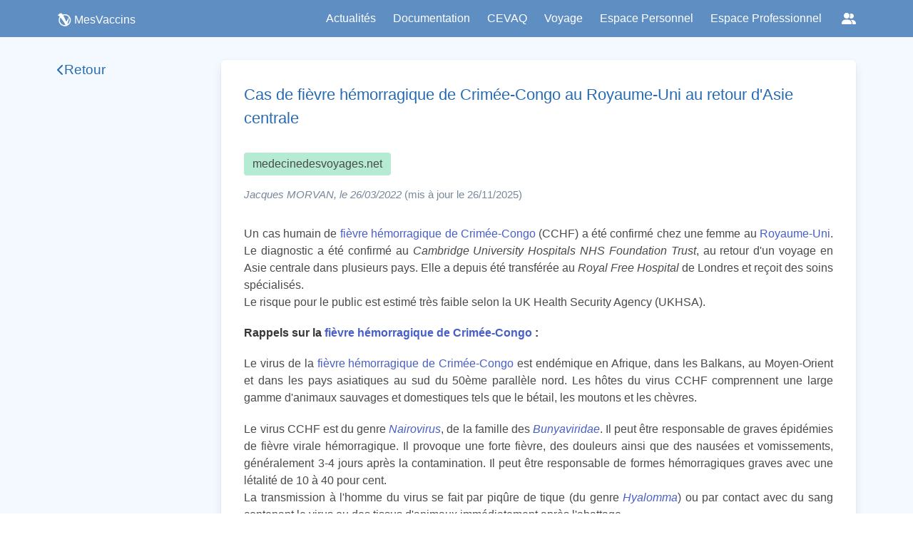

--- FILE ---
content_type: text/html
request_url: https://www.mesvaccins.net/web/news/18984-cas-de-fievre-hemorragique-de-crimee-congo-au-royaume-uni-au-retour-d-asie-centrale
body_size: 5129
content:
<!DOCTYPE html><html lang="fr"> <head><title>Cas de fièvre hémorragique de Crimée-Congo au Royaume-Uni au retour d&#39;Asie centrale | MesVaccins</title><meta name="“google-site-verification”" content="“rSqiNJiSYg2ujcLO458RfMBWxeYB9iq3E1uHWU0KA2k”"><meta charset="UTF-8"><meta name="viewport" content="width=device-width, initial-scale=1, maximum-scale=5"><meta name="description" content="Découvrez des informations complètes sur les vaccins, les maladies infectieuses et les recommandations vaccinales en France sur mesvaccins.net. Informez-vous sur les types de vaccins, les calendriers de vaccination et les effets secondaires potentiels pour prendre des décisions éclairées pour votre santé."><link rel="icon" type="image/png" href="/favicon.png"><link rel="stylesheet" href="https://cdn.jsdelivr.net/npm/bulma@0.9.4/css/bulma.min.css"><link rel="stylesheet" href="https://cdnjs.cloudflare.com/ajax/libs/font-awesome/6.6.0/css/all.min.css"><link rel="alternate" type="application/rss+xml" title="MesVaccins.net" href="https://www.mesvaccins.net/rss.xml"><script type="module" src="/_astro/Layout.astro_astro_type_script_index_0_lang.DwdBkkVG.js"></script><link rel="canonical" href="https://www.mesvaccins.net/web/news/18984-cas-de-fievre-hemorragique-de-crimee-congo-au-royaume-uni-au-retour-d-asie-centrale"><meta name="robots" content="index, follow"><link rel="stylesheet" href="/_astro/experts.C4N27jEm.css"><script>window.va = window.va || function () { (window.vaq = window.vaq || []).push(arguments); };
		var script = document.createElement('script');
		script.defer = true;
		script.src = '/_vercel/insights/script.js';
		var head = document.querySelector('head');
		head.appendChild(script);
	</script></head> <body class="default-body-class"> <nav class="navbar is-fixed-top is-primary" role="navigation" aria-label="main navigation" style="padding: 0rem 0rem;height:52px;"> <div class="container is-max-widescreen"> <div class="navbar-brand"> <div class="navbar-item-logo ml-0"> <a href="/" style="display: flex; align-items: center; justify-content: flex-start"> <img src="/images/logo_small_white.webp" alt="logo de MesVaccins" width="20" height="20" class=""> <p class="has-text-white" style="margin-left: 4px">MesVaccins</p> </a> </div> <a role="button" class="navbar-burger" aria-label="menu" aria-expanded="false" data-target="mainNavbar"> <span aria-hidden="true"></span> <span aria-hidden="true"></span> <span aria-hidden="true"></span> </a> </div> <div id="mainNavbar" class="navbar-menu"> <div class="navbar-end"> <a class="navbar-item" style="cursor: pointer" href="/web/news?page=1&source=0">
Actualités
</a> <div class="navbar-item has-dropdown is-hoverable"> <a class="navbar-link is-arrowless" style="cursor: pointer;">Documentation</a> <div class="navbar-dropdown"> <a class="navbar-item has-text-black" href="/web/immunization_schedules">
Calendriers vaccinaux
</a> <a class="navbar-item has-text-black" href="/web/diseases">
Maladies à prévention vaccinale
</a> <a class="navbar-item has-text-black" href="/web/vaccines">
Vaccins
</a> <a class="navbar-item has-text-black" href="/web/components">
Composants
</a> </div> </div> <a class="navbar-item" style="cursor: pointer" href="/web/cevaq">
CEVAQ
</a> <div class="navbar-item has-dropdown is-hoverable"> <div class="navbar-link is-arrowless" style="cursor: pointer;">
Voyage
</div> <div class="navbar-dropdown"> <a class="navbar-item has-text-black" href="http://www.medecinedesvoyages.net/" target="_blank">
Obtenir des recommandations
</a> <a class="navbar-item has-text-black" href="http://www.jevoyage.net/" target="_blank">
Préparer une consultation des voyageurs
</a> <a class="navbar-item has-text-black" href="/web/vaccinations_centers">
Trouver un Centre de Vaccinations Internationales
</a> </div> </div> <a class="navbar-item" style="cursor: pointer" target="_blank" href="https://cvn.mesvaccins.net/">
Espace Personnel
</a> <a class="navbar-item" style="cursor: pointer" target="_blank" href="https://cvnpro.mesvaccins.net/">
Espace Professionnel
</a> <!-- Socials dropdown --> <div class="navbar-item has-dropdown is-hoverable"> <a class="navbar-link is-arrowless socials-dropdown" aria-label="Réseaux sociaux" title="Réseaux sociaux"> <span class="icon"><i class="fa-solid fa-user-group"></i></span> </a> <div class="navbar-dropdown is-right"> <a class="navbar-item" href="https://www.instagram.com/mesvaccins" target="_blank" rel="noopener"> <span class="icon"><i class="fa-brands fa-instagram"></i></span> <span class="is-sr-only">Instagram</span> </a> <a class="navbar-item" href="https://x.com/MesVaccins" target="_blank" rel="noopener"> <span class="icon"><i class="fa-brands fa-x-twitter" aria-hidden="true"></i></span> <span class="is-sr-only">X</span> </a> <a class="navbar-item" href="https://www.youtube.com/@MesVaccins" target="_blank" rel="noopener"> <span class="icon"><i class="fa-brands fa-youtube" aria-hidden="true"></i></span> <span class="is-sr-only">YouTube</span> </a> <a class="navbar-item" href="http://www.linkedin.com/showcase/mesvaccins.net" target="_blank" rel="noopener"> <span class="icon"><i class="fa-brands fa-linkedin-in" aria-hidden="true"></i></span> <span class="is-sr-only">LinkedIn</span> </a> <a class="navbar-item" href="https://www.tiktok.com/@mesvaccins" target="_blank" rel="noopener"> <span class="icon"><i class="fa-brands fa-tiktok" aria-hidden="true"></i></span> <span class="is-sr-only">TikTok</span> </a> <a class="navbar-item" href="https://www.threads.net/@Mesvaccins" target="_blank" rel="noopener"> <span class="icon"><i class="fa-brands fa-threads" aria-hidden="true"></i></span> <span class="is-sr-only">Threads</span> </a> <a class="navbar-item" href="https://www.facebook.com/MesVaccins.net" target="_blank" rel="noopener"> <span class="icon"><i class="fa-brands fa-facebook" aria-hidden="true"></i></span> <span class="is-sr-only">Facebook</span> </a> </div> </div> </div> </div> </div> </nav> <script type="module">document.addEventListener("DOMContentLoaded",()=>{const t=Array.prototype.slice.call(document.querySelectorAll(".navbar-burger"),0);t.length>0&&t.forEach(e=>{e.addEventListener("click",()=>{const r=e.dataset.target;document.getElementById(r).classList.toggle("is-active"),document.querySelector(".navbar").classList.toggle("is-burger-active")})})});</script>
      <div style="margin-top: 52px; min-height: calc(100vh - 155px)">  <div class="container is-max-widescreen mt-6"> <div class="columns is-marginless pt-4"> <div class="column"> <div id="sidebar" class="sidebar column"> <a href="#" class="sidebar-title" id="backButton"> <i class="fa-solid fa-chevron-left"></i> <h2>Retour</h2> </a> <aside class="sidebar-list">  </aside> </div> <script>
    const backButton = document.getElementById("backButton");
    if (backButton) {
      backButton.addEventListener("click", (e) => {
        e.preventDefault();
        if (window.history.length > 1) {
          window.history.back();
        } else {
          const currentPath = window.location.pathname;
          const segments = currentPath.split("/").filter(Boolean);
          segments.pop();
          const newPath = segments.length > 0 ? "/" + segments.join("/") : "/";
          window.location.href = newPath;
        }
      });
    }
  </script> </div> <div class="column is-three-quarters"> <article> <div id="page-sections" class="doc-content has-background-white box"> <!-- Main section --> <h1 class="news-section-title">Cas de fièvre hémorragique de Crimée-Congo au Royaume-Uni au retour d'Asie centrale</h1> <div class="tag is-medium" style="width: fit-content; background-color: #b6ebd3; "> medecinedesvoyages.net </div> <div class="news-section-author-date" style="margin-bottom: 2rem"> <i>Jacques MORVAN, le 26/03/2022</i> <span> (mis à jour le 26/11/2025)</span> </div> <section class="news-content"><p>Un cas humain de <a href="http://www.who.int/mediacentre/factsheets/fs208/fr/" title="null" target="_blank" rel="noopener noreferrer">fièvre hémorragique de Crimée-Congo</a> (CCHF) a été confirmé chez une femme au <a href="https://fr.wikipedia.org/wiki/Royaume-Uni" title="null" target="_blank" rel="noopener noreferrer">Royaume-Uni</a>. Le diagnostic a été confirmé au <em>Cambridge University Hospitals NHS Foundation Trust</em>, au retour d&#39;un voyage en Asie centrale dans plusieurs pays. Elle a depuis été transférée au <em>Royal Free Hospital</em> de Londres et reçoit des soins spécialisés.<br>Le risque pour le public est estimé très faible selon la UK Health Security Agency (UKHSA).</p><p><strong>Rappels sur la <a href="http://www.who.int/mediacentre/factsheets/fs208/fr/" title="null" target="_blank" rel="noopener noreferrer">fièvre hémorragique de Crimée-Congo</a> :</strong></p><p>Le virus de la <a href="http://www.who.int/mediacentre/factsheets/fs208/fr/" title="null" target="_blank" rel="noopener noreferrer">fièvre hémorragique de Crimée-Congo</a> est endémique en Afrique, dans les Balkans, au Moyen-Orient et dans les pays asiatiques au sud du 50ème parallèle nord. Les hôtes du virus CCHF comprennent une large gamme d&#39;animaux sauvages et domestiques tels que le bétail, les moutons et les chèvres.</p><p>Le virus CCHF est du genre <a href="https://fr.wikipedia.org/wiki/Nairovirus" title="null" target="_blank" rel="noopener noreferrer"><em>Nairovirus</em></a>, de la famille des <a href="https://fr.wikipedia.org/wiki/Bunyaviridae" title="null" target="_blank" rel="noopener noreferrer"><em>Bunyaviridae</em></a>. Il peut être responsable de graves épidémies de fièvre virale hémorragique. Il provoque une forte fièvre, des douleurs ainsi que des nausées et vomissements, généralement 3-4 jours après la contamination. Il peut être responsable de formes hémorragiques graves avec une létalité de 10 à 40 pour cent.<br>La transmission à l&#39;homme du virus se fait par piqûre de tique (du genre <a href="http://fr.wikipedia.org/wiki/Hyalomma" title="null" target="_blank" rel="noopener noreferrer"><em>Hyalomma</em></a>) ou par contact avec du sang contenant le virus ou des tissus d&#39;animaux immédiatement après l&#39;abattage.</p><p>La majorité des cas surviennent chez les personnes impliquées dans l&#39;industrie de l&#39;élevage, tels que les travailleurs agricoles, les employés des abattoirs et les vétérinaires. Une exposition nosocomiale dans les établissements de soins de santé peut également se produire.</p><p><strong>Pour éviter la contamination par les piqûres de tiques, le voyageur doit prendre certaines précautions</strong></p><ul><li>rester sur des sentiers balisés et éviter les buissons, zones boisées et humides ;</li><li>préférer des vêtements couvrants (pantalon, manches longues, chaussures fermées) ;</li><li>traiter éventuellement les vêtements avec un insecticide ;</li><li>protéger les zones de peau exposées avec un répulsif à base de DEET ;</li><li>en fin d&#39;activité, inspecter toutes les parties du corps, afin d&#39;enlever une éventuelle tique dès que possible ;</li><li>extraire la tique à l&#39;aide d&#39;un tire-tique disponible en pharmacie, ou d&#39;une pince-à-épiler ;</li><li>éviter d&#39;écraser la tique, de la brûler ou d&#39;appliquer diverses substances.</li></ul><p>En cas de fièvre, de rougeur de la peau ou d&#39;autres symptômes apparaissant après une piqûre de tique, le voyageur doit consulter rapidement un médecin.</p><p>Source : <em>UK Health Security Agency</em>.</p></section>  <!-- Main section --> </div> </article> <!-- Associations --> <script type="module">let s,n,t=document.getElementById("tab1-associations-content"),e=document.getElementById("tab2-associations-content");s=document.getElementById("tab1-news-associations");s.addEventListener("click",function(){t.style.display="block",e.style.display="none",s.classList.add("is-active"),n.classList.remove("is-active"),t&&(t.scrollTop=0)});n=document.getElementById("tab2-news-associations");n.addEventListener("click",function(){t.style.display="none",e.style.display="block",s.classList.remove("is-active"),n.classList.add("is-active"),e&&(e.scrollTop=0)});</script> <!-- Associations --> </div> </div> </div> <script type="module">const{path:c}=Astro.params,t=c?.split("-")?.[0],r=t?parseInt(t):null;async function i(n){try{await fetch(`undefinednews/${n}/view`,{method:"PUT"})}catch(e){console.error("Failed to increment view count",e)}}i(r);</script>  </div>
      <footer class="has-background-primary py-4 pt-3-mobile" style="min-height: 115px;"> <!-- Réseaux sociaux --> <p class="has-text-centered has-text-white px-3"> <span style="font-size: 0.9rem;" class="shadowed">Retrouvez-nous sur :</span> <a href="https://www.instagram.com/mesvaccins" target="_blank" rel="noopener" class="px-2" aria-label="Instagram"> <i class="fa-brands fa-instagram" style="color:white;"></i> </a> <a href="https://x.com/MesVaccins" target="_blank" rel="noopener" class="px-2" aria-label="X (Twitter)"> <i class="fa-brands fa-x-twitter" style="color:white;"></i> </a> <a href="https://www.youtube.com/@MesVaccins" target="_blank" rel="noopener" class="px-2" aria-label="YouTube"> <i class="fa-brands fa-youtube" style="color:white;"></i> </a> <a href="http://www.linkedin.com/showcase/mesvaccins.net" target="_blank" rel="noopener" class="px-2" aria-label="LinkedIn"> <i class="fa-brands fa-linkedin-in" style="color:white;"></i> </a> <a href="https://www.tiktok.com/@mesvaccins" target="_blank" rel="noopener" class="px-2" aria-label="TikTok"> <i class="fa-brands fa-tiktok" style="color:white;"></i> </a> <a href="https://www.threads.net/@Mesvaccins" target="_blank" rel="noopener" class="px-2" aria-label="Threads"> <i class="fa-brands fa-threads" style="color:white;"></i> </a> <a href="https://www.facebook.com/MesVaccins.net" target="_blank" rel="noopener" class="px-2" aria-label="Facebook"> <i class="fa-brands fa-facebook" style="color:white;"></i> </a> </p> <!-- Mentions légales --> <p class="has-text-centered is-size-7 has-text-white pt-3 pt-0-mobile px-3"> <span><a href="/web/legal_notices" class="is-underlined shadowed" style="font-size: 0.9rem; color: white">Mentions légales</a></span> <span style="font-size: 0.9rem" class="shadowed"> | </span> <span><a href="/web/conditions_of_use" class="is-underlined shadowed" style="font-size: 0.9rem; color: white">Conditions d'utilisation</a></span> <span style="font-size: 0.9rem" class="shadowed"> | </span> <span><a href="/experts" class="is-underlined shadowed" style="font-size: 0.9rem; color: white">Comité de rédaction</a></span> </p> <!-- Crédit --> <p class="has-text-centered is-size-7 has-text-white pt-1 pt-0-mobile px-3"> <span style="font-size: 0.9rem" class="shadowed">Développé par </span> <span style="font-size: 0.9rem"><a class="is-underlined shadowed" style="font-size: 0.9rem; color: white" href="https://www.syadem.com/fr/">Syadem</a></span> <span style="font-size: 0.9rem" class="shadowed">
avec le support de l'ARS Nouvelle-Aquitaine</span> </p> <!-- RSS --> <p class="has-text-centered is-size-7 has-text-white pt-1 pt-0-mobile px-3"> <span style="font-size: 0.9rem; color: white" class="shadowed">
Flux RSS</span> <span><i class="fa-solid fa-rss"></i></span> <span>&nbsp; : &nbsp;</span> <span><a href="/web/news.xml" class="is-underlined shadowed" style="font-size: 0.9rem; color: white">Mesvaccins</a></span> <span>&nbsp; | &nbsp;</span> <span><a href="/web/news_mdv.xml" class="is-underlined shadowed" style="font-size: 0.9rem; color: white">MedecineDesVoyages</a></span> </p> </footer> </body></html>